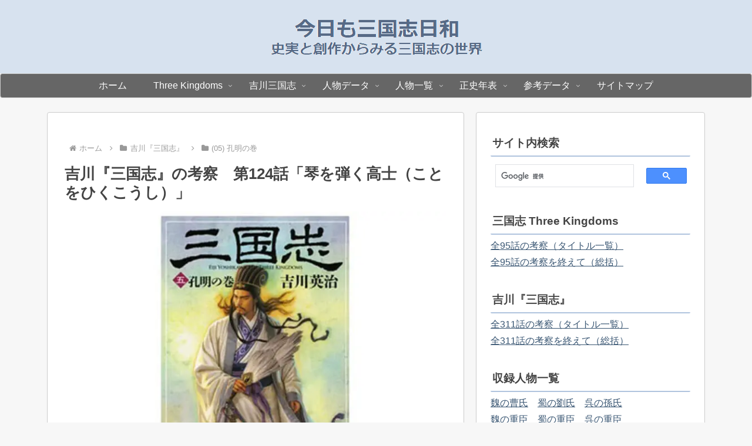

--- FILE ---
content_type: application/javascript; charset=utf-8;
request_url: https://dalc.valuecommerce.com/vcid?_s=https%3A%2F%2Fsangokushi-biyori.com%2Fnovel-yoshikawa-5-komei-124
body_size: 187
content:
vc_id_callback({"vcid":"avUXUmjBOIyY0O9h1USk-nOf2CBsWPIePqNL8GsXW3i8LvnM5VuXtA11fFI5kM5rM63Jofh2a2BKjlVMGlM33A","vcpub":"0.160099","t":"697011c9"})